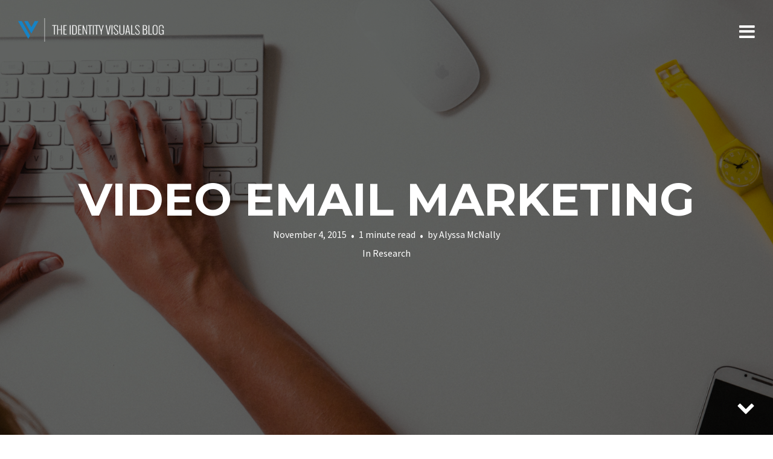

--- FILE ---
content_type: text/html; charset=UTF-8
request_url: http://blog.identityvisuals.com/2015/11/04/video-email-marketing/
body_size: 7747
content:
<!DOCTYPE html>
<html lang="en-US">
<head>
<meta charset="UTF-8">
<meta name="viewport" content="width=device-width, initial-scale=1, minimal-ui">
<title>Video Email Marketing | The Identity Visuals Blog</title>
<link rel="profile" href="http://gmpg.org/xfn/11">
<link rel="pingback" href="http://blog.identityvisuals.com/xmlrpc.php">

<meta name='robots' content='max-image-preview:large' />
	<link rel="dns-prefetch" href="//fonts.googleapis.com">
	<link rel='dns-prefetch' href='//secure.gravatar.com' />
<link rel='dns-prefetch' href='//fonts.googleapis.com' />
<link rel='dns-prefetch' href='//s.w.org' />
<link rel='dns-prefetch' href='//v0.wordpress.com' />
<link rel="alternate" type="application/rss+xml" title="The Identity Visuals Blog &raquo; Feed" href="http://blog.identityvisuals.com/feed/" />
<link rel="alternate" type="application/rss+xml" title="The Identity Visuals Blog &raquo; Comments Feed" href="http://blog.identityvisuals.com/comments/feed/" />
<link rel="alternate" type="application/rss+xml" title="The Identity Visuals Blog &raquo; Video Email Marketing Comments Feed" href="http://blog.identityvisuals.com/2015/11/04/video-email-marketing/feed/" />
		<script type="text/javascript">
			window._wpemojiSettings = {"baseUrl":"https:\/\/s.w.org\/images\/core\/emoji\/13.0.1\/72x72\/","ext":".png","svgUrl":"https:\/\/s.w.org\/images\/core\/emoji\/13.0.1\/svg\/","svgExt":".svg","source":{"concatemoji":"http:\/\/blog.identityvisuals.com\/wp-includes\/js\/wp-emoji-release.min.js?ver=5.7.14"}};
			!function(e,a,t){var n,r,o,i=a.createElement("canvas"),p=i.getContext&&i.getContext("2d");function s(e,t){var a=String.fromCharCode;p.clearRect(0,0,i.width,i.height),p.fillText(a.apply(this,e),0,0);e=i.toDataURL();return p.clearRect(0,0,i.width,i.height),p.fillText(a.apply(this,t),0,0),e===i.toDataURL()}function c(e){var t=a.createElement("script");t.src=e,t.defer=t.type="text/javascript",a.getElementsByTagName("head")[0].appendChild(t)}for(o=Array("flag","emoji"),t.supports={everything:!0,everythingExceptFlag:!0},r=0;r<o.length;r++)t.supports[o[r]]=function(e){if(!p||!p.fillText)return!1;switch(p.textBaseline="top",p.font="600 32px Arial",e){case"flag":return s([127987,65039,8205,9895,65039],[127987,65039,8203,9895,65039])?!1:!s([55356,56826,55356,56819],[55356,56826,8203,55356,56819])&&!s([55356,57332,56128,56423,56128,56418,56128,56421,56128,56430,56128,56423,56128,56447],[55356,57332,8203,56128,56423,8203,56128,56418,8203,56128,56421,8203,56128,56430,8203,56128,56423,8203,56128,56447]);case"emoji":return!s([55357,56424,8205,55356,57212],[55357,56424,8203,55356,57212])}return!1}(o[r]),t.supports.everything=t.supports.everything&&t.supports[o[r]],"flag"!==o[r]&&(t.supports.everythingExceptFlag=t.supports.everythingExceptFlag&&t.supports[o[r]]);t.supports.everythingExceptFlag=t.supports.everythingExceptFlag&&!t.supports.flag,t.DOMReady=!1,t.readyCallback=function(){t.DOMReady=!0},t.supports.everything||(n=function(){t.readyCallback()},a.addEventListener?(a.addEventListener("DOMContentLoaded",n,!1),e.addEventListener("load",n,!1)):(e.attachEvent("onload",n),a.attachEvent("onreadystatechange",function(){"complete"===a.readyState&&t.readyCallback()})),(n=t.source||{}).concatemoji?c(n.concatemoji):n.wpemoji&&n.twemoji&&(c(n.twemoji),c(n.wpemoji)))}(window,document,window._wpemojiSettings);
		</script>
		<style type="text/css">
img.wp-smiley,
img.emoji {
	display: inline !important;
	border: none !important;
	box-shadow: none !important;
	height: 1em !important;
	width: 1em !important;
	margin: 0 .07em !important;
	vertical-align: -0.1em !important;
	background: none !important;
	padding: 0 !important;
}
</style>
	<link rel='stylesheet' id='font-awesome-css'  href='http://blog.identityvisuals.com/wp-content/themes/ink/assets/css/font-awesome.css?ver=4.1.0' type='text/css' media='all' />
<link rel='stylesheet' id='stag-shortcode-styles-css'  href='http://blog.identityvisuals.com/wp-content/plugins/stagtools/assets/css/stag-shortcodes.css?ver=2.3.3' type='text/css' media='all' />
<link rel='stylesheet' id='wp-block-library-css'  href='http://blog.identityvisuals.com/wp-includes/css/dist/block-library/style.min.css?ver=5.7.14' type='text/css' media='all' />
<style id='wp-block-library-inline-css' type='text/css'>
.has-text-align-justify{text-align:justify;}
</style>
<link rel='stylesheet' id='edd-styles-css'  href='http://blog.identityvisuals.com/wp-content/plugins/easy-digital-downloads/templates/edd.min.css?ver=2.11.6' type='text/css' media='all' />
<link rel='stylesheet' id='mailbag_form_css-css'  href='http://blog.identityvisuals.com/wp-content/plugins/mailbag/includes/css/form-style.css?ver=1.0.0' type='text/css' media='all' />
<link rel='stylesheet' id='stag-google-fonts-css'  href='//fonts.googleapis.com/css?family=Source+Sans+Pro%3Aregular%2Citalic%2C700%7CMontserrat%3Aregular%2C700&#038;subset=latin%2Clatin&#038;ver=1.3.4' type='text/css' media='all' />
<link rel='stylesheet' id='stag-style-css'  href='http://blog.identityvisuals.com/wp-content/themes/ink/style.css?ver=1.3.4' type='text/css' media='all' />
<link rel='stylesheet' id='jetpack_css-css'  href='http://blog.identityvisuals.com/wp-content/plugins/jetpack/css/jetpack.css?ver=9.8.3' type='text/css' media='all' />
<script type='text/javascript' src='http://blog.identityvisuals.com/wp-includes/js/jquery/jquery.min.js?ver=3.5.1' id='jquery-core-js'></script>
<script type='text/javascript' src='http://blog.identityvisuals.com/wp-includes/js/jquery/jquery-migrate.min.js?ver=3.3.2' id='jquery-migrate-js'></script>
<script type='text/javascript' src='http://blog.identityvisuals.com/wp-content/plugins/mailbag/includes/js/jquery.ajaxchimp.js?ver=1' id='mailbag_ajaxChimp-js'></script>
<script type='text/javascript' id='mailbag-front-js-js-extra'>
/* <![CDATA[ */
var mailbag_js_vars = {"ajaxURL":""};
/* ]]> */
</script>
<script type='text/javascript' src='http://blog.identityvisuals.com/wp-content/plugins/mailbag/includes/js/mailbag.js?ver=1' id='mailbag-front-js-js'></script>
<script type='text/javascript' src='http://blog.identityvisuals.com/wp-content/themes/ink/assets/js/lib/spin/spin.min.js?ver=1.3' id='spin-js'></script>
<script type='text/javascript' src='http://blog.identityvisuals.com/wp-content/themes/ink/assets/js/lib/spin/jquery.spin.min.js?ver=1.3' id='jquery.spin-js'></script>
<link rel="https://api.w.org/" href="http://blog.identityvisuals.com/wp-json/" /><link rel="alternate" type="application/json" href="http://blog.identityvisuals.com/wp-json/wp/v2/posts/150" /><link rel="EditURI" type="application/rsd+xml" title="RSD" href="http://blog.identityvisuals.com/xmlrpc.php?rsd" />
<link rel="wlwmanifest" type="application/wlwmanifest+xml" href="http://blog.identityvisuals.com/wp-includes/wlwmanifest.xml" /> 
<meta name="generator" content="WordPress 5.7.14" />
<link rel="canonical" href="http://blog.identityvisuals.com/2015/11/04/video-email-marketing/" />
<link rel='shortlink' href='https://wp.me/p6tIKH-2q' />
<link rel="alternate" type="application/json+oembed" href="http://blog.identityvisuals.com/wp-json/oembed/1.0/embed?url=http%3A%2F%2Fblog.identityvisuals.com%2F2015%2F11%2F04%2Fvideo-email-marketing%2F" />
<link rel="alternate" type="text/xml+oembed" href="http://blog.identityvisuals.com/wp-json/oembed/1.0/embed?url=http%3A%2F%2Fblog.identityvisuals.com%2F2015%2F11%2F04%2Fvideo-email-marketing%2F&#038;format=xml" />
<meta name="generator" content="Easy Digital Downloads v2.11.6" />
<script type='text/javascript' data-cfasync='false'>var _mmunch = {'front': false, 'page': false, 'post': false, 'category': false, 'author': false, 'search': false, 'attachment': false, 'tag': false};_mmunch['post'] = true; _mmunch['postData'] = {"ID":150,"post_name":"video-email-marketing","post_title":"Video Email Marketing","post_type":"post","post_author":"3","post_status":"publish"}; _mmunch['postCategories'] = [{"term_id":2,"name":"Research","slug":"research","term_group":0,"term_taxonomy_id":2,"taxonomy":"category","description":"","parent":0,"count":3,"filter":"raw","cat_ID":2,"category_count":3,"category_description":"","cat_name":"Research","category_nicename":"research","category_parent":0}]; _mmunch['postTags'] = false; _mmunch['postAuthor'] = {"name":"","ID":""};</script><script data-cfasync="false" src="//a.mailmunch.co/app/v1/site.js" id="mailmunch-script" data-plugin="mc_mm" data-mailmunch-site-id="75963" async></script><style type='text/css'>img#wpstats{display:none}</style>
		<meta name="generator" content="Ink 1.3.4">
<meta name="generator" content="StagCustomizer 1.0">
	<style id="stag-custom-css" type="text/css">
		body,
		.site,
		hr:not(.stag-divider)::before {
			background-color: #ffffff;
		}
		body, .entry-subtitle {
			font-family: "Source Sans Pro";
		}
		a,
		.archive-header__title span,
		.footer-menu a:hover {
			color: #0082c4;
		}
		h1, h2, h3, h4, h5, h6, .button, .stag-button, input[type="submit"], input[type="reset"], .button-secondary, legend, .rcp_subscription_level_name, .post-navigation {
			font-family: "Montserrat";
		}
		.post-grid {
			border-color: #ffffff;
		}
			</style>
				
			<style type="text/css" media="all">
				.custom-logo {
					background: url("http://blog.identityvisuals.com/wp-content/uploads/2015/07/Blog_Logo_60.png") no-repeat;
					width: 244px;
					height: 39px;
					background-size: contain;
				}
				@media
				(-webkit-min-device-pixel-ratio: 1.3),
				(-o-min-device-pixel-ratio: 2.6/2),
				(min--moz-device-pixel-ratio: 1.3),
				(min-device-pixel-ratio: 1.3),
				(min-resolution: 1.3dppx) {
					.custom-logo {
						background: url("http://blog.identityvisuals.com/wp-content/uploads/2015/07/Blog_Logo_120.png") no-repeat;
						background-size: 244px 39px;
					}
				}
			</style>
		
<!-- Jetpack Open Graph Tags -->
<meta property="og:type" content="article" />
<meta property="og:title" content="Video Email Marketing" />
<meta property="og:url" content="http://blog.identityvisuals.com/2015/11/04/video-email-marketing/" />
<meta property="og:description" content="What is so great about email marketing? Will it get people to watch my video? Here is why emails should be a part of your video marketing plan.. 66% of consumers have made a purchase online as a re…" />
<meta property="article:published_time" content="2015-11-04T15:37:53+00:00" />
<meta property="article:modified_time" content="2015-11-04T15:38:48+00:00" />
<meta property="og:site_name" content="The Identity Visuals Blog" />
<meta property="og:image" content="http://blog.identityvisuals.com/wp-content/uploads/2015/11/download.jpg" />
<meta property="og:image:width" content="3588" />
<meta property="og:image:height" content="1842" />
<meta property="og:locale" content="en_US" />
<meta name="twitter:text:title" content="Video Email Marketing" />
<meta name="twitter:image" content="http://blog.identityvisuals.com/wp-content/uploads/2015/11/download.jpg?w=640" />
<meta name="twitter:card" content="summary_large_image" />

<!-- End Jetpack Open Graph Tags -->
</head>
<body class="post-template-default single single-post postid-150 single-format-standard chrome header-over stagtools" data-layout="">

<nav class="site-nav" role="complementary">
	<div class="site-nav--scrollable-container">
		<i class="fa fa-times close-nav"></i>

		
					<aside id="nav_menu-3" class="site-nav__section widget_nav_menu"><div class="menu-main-menu-container"><ul id="menu-main-menu" class="menu"><li id="menu-item-32" class="menu-item menu-item-type-custom menu-item-object-custom menu-item-home menu-item-32"><a href="http://blog.identityvisuals.com/">Home</a></li>
<li id="menu-item-37" class="menu-item menu-item-type-custom menu-item-object-custom menu-item-home menu-item-has-children menu-item-37"><a href="http://blog.identityvisuals.com/">Categories</a>
<ul class="sub-menu">
	<li id="menu-item-34" class="menu-item menu-item-type-taxonomy menu-item-object-category current-post-ancestor current-menu-parent current-post-parent menu-item-34"><a href="http://blog.identityvisuals.com/category/research/">Research</a></li>
	<li id="menu-item-35" class="menu-item menu-item-type-taxonomy menu-item-object-category menu-item-35"><a href="http://blog.identityvisuals.com/category/process/">Process</a></li>
	<li id="menu-item-36" class="menu-item menu-item-type-taxonomy menu-item-object-category menu-item-36"><a href="http://blog.identityvisuals.com/category/observation/">Observation</a></li>
</ul>
</li>
<li id="menu-item-33" class="menu-item menu-item-type-custom menu-item-object-custom menu-item-33"><a href="http://identityvisuals.com">Identity Visuals</a></li>
</ul></div></aside><aside id="search-4" class="site-nav__section widget_search"><form role="search" method="get" class="search-form" action="http://blog.identityvisuals.com/">
	<label>
		<span class="screen-reader-text">Search for:</span>
		<input type="search" class="search-field" placeholder="Search &hellip;" value="" name="s" title="Search for:">
	</label>
	<button type="submit" class="search-submit"><i class="fa fa-search"></i></button>
</form>
</aside><aside id="text-3" class="site-nav__section widget_text"><h4 class="widgettitle">We&#8217;re sending emails</h4>			<div class="textwidget"><p>Give us your email and we'll give you unending wisdom in your inbox.</p>

<!-- Begin MailChimp Signup Form -->
<div id="mc_embed_signup">
<form action="//identityvisuals.us10.list-manage.com/subscribe/post?u=d68d1325255a2dec57e117634&amp;id=3b69e59289" method="post" id="mc-embedded-subscribe-form" name="mc-embedded-subscribe-form" class="validate" target="_blank" novalidate>
    <div id="mc_embed_signup_scroll">
	
<div class="mc-field-group">
	<p id="subscribe-email"><input type="email" value="" name="EMAIL" class="required email" id="mce-EMAIL" placeholder="Email Address"></p>
</div>
	<div id="mce-responses" class="clear">
		<div class="response" id="mce-error-response" style="display:none"></div>
		<div class="response" id="mce-success-response" style="display:none"></div>
	</div>    <!-- real people should not fill this in and expect good things - do not remove this or risk form bot signups-->
    <div style="position: absolute; left: -5000px;"><input type="text" name="b_d68d1325255a2dec57e117634_3b69e59289" tabindex="-1" value=""></div><br>
    <div class="clear"><input type="submit" value="Subscribe" name="subscribe" id="mc-embedded-subscribe" class="button"></div>
    </div>
</form>
</div>

<!--End mc_embed_signup--></div>
		</aside><aside id="wpcom_social_media_icons_widget-3" class="site-nav__section widget_wpcom_social_media_icons_widget"><h4 class="widgettitle">Social</h4><ul><li><a href="https://www.facebook.com/identityvisuals/" class="genericon genericon-facebook" target="_blank"><span class="screen-reader-text">View identityvisuals&#8217;s profile on Facebook</span></a></li><li><a href="https://twitter.com/identityvisuals/" class="genericon genericon-twitter" target="_blank"><span class="screen-reader-text">View identityvisuals&#8217;s profile on Twitter</span></a></li><li><a href="https://www.instagram.com/identityvisuals/" class="genericon genericon-instagram" target="_blank"><span class="screen-reader-text">View identityvisuals&#8217;s profile on Instagram</span></a></li><li><a href="https://vimeo.com/identityvisuals/" class="genericon genericon-vimeo" target="_blank"><span class="screen-reader-text">View identityvisuals&#8217;s profile on Vimeo</span></a></li></ul></aside><aside id="categories-4" class="site-nav__section widget_categories"><h4 class="widgettitle">Categories</h4>
			<ul>
					<li class="cat-item cat-item-9"><a href="http://blog.identityvisuals.com/category/observation/">Observation</a>
</li>
	<li class="cat-item cat-item-5"><a href="http://blog.identityvisuals.com/category/process/">Process</a>
</li>
	<li class="cat-item cat-item-2"><a href="http://blog.identityvisuals.com/category/research/">Research</a>
</li>
	<li class="cat-item cat-item-1"><a href="http://blog.identityvisuals.com/category/uncategorized/">Uncategorized</a>
</li>
	<li class="cat-item cat-item-21"><a href="http://blog.identityvisuals.com/category/watched/">Watched</a>
</li>
	<li class="cat-item cat-item-22"><a href="http://blog.identityvisuals.com/category/work/">Work</a>
</li>
			</ul>

			</aside>			</div>
</nav>
<div class="site-nav-overlay"></div>

<div id="page" class="hfeed site">

	<div id="content" class="site-content">

		<header id="masthead" class="site-header">

			<div class="site-branding">
									<a class="custom-logo" title="Home" href="http://blog.identityvisuals.com/"></a>
				
				<p class="site-description"></p>
			</div>

			<a href="#" id="site-navigation-toggle" class="site-navigation-toggle"><i class="fa fa-navicon"></i></a>

			
		</header><!-- #masthead -->

	
	<style type="text/css" scoped>
				.article-cover--150 { background-color: #000000; }
		
		.background-video { opacity: 0.4; }

				.article-cover__background { background-image: url(http://blog.identityvisuals.com/wp-content/uploads/2015/11/download.jpg); opacity: 0.4; }
		
			</style>

	
<div class="article-cover article-cover--150">
	<div class="article-cover__background stag-image--none"></div>

	
	<div class="article-cover__inner">
		<div class="article-cover__content">
			<h1 class="entry-title">
				Video Email Marketing
							</h1>


			<footer class="entry-meta">
				<span class="posted-on"><a href="http://blog.identityvisuals.com/2015/11/04/video-email-marketing/" title="3:37 pm" rel="bookmark"><time class="entry-date published" datetime="2015-11-04T15:37:53+00:00">November 4, 2015</time><time class="updated" datetime="2015-11-04T15:38:48+00:00">November 4, 2015</time></a></span><span class="reading-time">1 minute read</span><span class="byline">by <span class="author vcard"><a class="url fn n" href="http://blog.identityvisuals.com/author/alyssadixon/">Alyssa McNally</a></span></span>											</footer>

						<div class="entry-categories">
				In <a href="http://blog.identityvisuals.com/category/research/" rel="category tag">Research</a>			</div>
					</div>
	</div>

	
	<span id="scroll-to-content" class="article-cover__arrow">
		<i class="fa fa-chevron-down"></i>
	</span>

</div>

	<main id="main" class="site-main">

		
		
<article id="post-150" class="post-150 post type-post status-publish format-standard has-post-thumbnail hentry category-research">

	<div class="entry-content">
		<div class='mailmunch-forms-before-post' style='display: none !important;'></div><p>What is so great about email marketing? Will it get people to watch my video?<br />
Here is why emails should be a part of your video marketing plan..</p>
<ul>
<li>66% of consumers have made a purchase online as a result of an email marketing message. (<a href="http://thedma.org/blog/data-driven-marketing/saturday-stat-series/">Direct Marketing Association</a>)</li>
<li>Consumers are more likely to forward an email to their friends if it includes a video. (<a href="https://econsultancy.com/blog/66783-why-embedded-videos-in-email-marketing-don-t-work/">EConsultancy</a>)</li>
<li>People who buy products marketed through email spend 138% more money than people that don&#8217;t receive an email offer. (<a href="http://www.convinceandconvert.com/convince-convert/15-email-statistics-that-are-shaping-the-future/">Convince and Convert)</a></li>
<li>The inclusion of video in emails has been reported to double or triple CTR. (<a href="http://www.marketingprofs.com/articles/2014/25756/using-video-in-your-email-marketing#ixzz3pyZT01Le">Marketing Profs</a>)</li>
<li>91% of consumers check their email daily.  (<a href="http://www.exacttarget.com/blog/91-of-consumers-use-email-at-least-daily/">Exact Target</a>)</li>
</ul>
<p>Just in case you weren&#8217;t convinced yet, don&#8217;t forget that email marketing is practically free. The nature of its usage allows it to be easily measurable, and reaches your company&#8217;s exact consumers.</p>
<p>So now that you are convinced, where should you start?</p><div class='mailmunch-forms-in-post-middle' style='display: none !important;'></div>
<ul>
<li>Pick an email blast service. Some of our favorites are: <a href="http://www.constantcontact.com/index.jsp">Constant Contact</a>, <a href="http://mailchimp.com/">MailChimp</a> and <a href="http://go.icontact.com/SEM/B/BRAND/US?ga_campaign=Brand&amp;ga_adgroup=Brand+Terms&amp;ga_keyword=icontact&amp;afid=164592&amp;ic_ecmpid=IC_US_B_PS_BRAND&amp;ga_device=c">iContact</a>.</li>
<li>Schedule consistent sending times. Send a minimum of one per month, but a maximum of one per week.</li>
<li>Make your email blast mobile friendly.</li>
<li>Create short, informative information that your consumers want to know.</li>
<li>Embed the video at the top with a short lead.</li>
<li>After sending, wait two days and see how the email performed and adjust accordingly.</li>
</ul>
<p>&nbsp;</p>
<p>&nbsp;</p>
<div class='mailmunch-forms-after-post' style='display: none !important;'></div>
<div id='jp-relatedposts' class='jp-relatedposts' >
	<h3 class="jp-relatedposts-headline"><em>Related</em></h3>
</div>	</div><!-- .entry-content -->

		<nav class="navigation post-navigation" role="navigation">
		<h1 class="screen-reader-text">Post navigation</h1>
		<div class="nav-links">
			<div class="nav-previous nav-link"><a href="http://blog.identityvisuals.com/2015/10/29/blending-in-vancouver-bc/" rel="prev"><span class="meta-nav"><i class="fa fa-chevron-left"></i> Previous Post</span></a></div><div class="nav-next nav-link"><a href="http://blog.identityvisuals.com/2015/11/24/working-on-the-reddit-formative-title-sequence/" rel="next"><span class="meta-nav">Next Post <i class="fa fa-chevron-right"></i></span></a></div>		</div><!-- .nav-links -->
	</nav><!-- .navigation -->
	
		<footer class="entry-footer">
		<div class="grid">

			<div class="unit one-of-two">
				Category: <a href="http://blog.identityvisuals.com/category/research/" rel="category tag">Research</a>
							</div>

						<div class="unit one-of-two">
				
<div class="post-share-buttons">
	<h5>Share on</h5>

		<a target="_blank" class="button" href="http://www.twitter.com?status=Video+Email+Marketing+on+The+Identity+Visuals+Blog+http%3A%2F%2Fblog.identityvisuals.com%2F2015%2F11%2F04%2Fvideo-email-marketing%2F">Twitter</a>
	<a target="_blank" class="button" href="http://www.facebook.com/sharer.php?u=http%3A%2F%2Fblog.identityvisuals.com%2F2015%2F11%2F04%2Fvideo-email-marketing%2F">Facebook</a>
	</div>
			</div>
					</div>
	</footer><!-- .entry-meta -->
	
</article><!-- #post-## -->

<div id="comments" class="comments-area">

	
	
		<div id="respond" class="comment-respond">
		<h3 id="reply-title" class="comment-reply-title">Submit a comment <small><a rel="nofollow" id="cancel-comment-reply-link" href="/2015/11/04/video-email-marketing/#respond" style="display:none;">Cancel reply</a></small></h3><form action="http://blog.identityvisuals.com/wp-comments-post.php" method="post" id="commentform" class="comment-form" novalidate><p class="comment-form-comment"><textarea id="comment" class="blog-textarea respond-type" name="comment" cols="58" rows="10" aria-required="true" tabindex="4"></textarea><label for="comment">Your Comment</label></p><p class="comment-form-author"><input class="text-input respond-type" type="text" name="author" id="author" value="" size="50" aria-required="true" tabindex="1" /><label for="author">Name</label></p>
<p class="comment-form-email"><input class="text-input respond-type" type="email" name="email" id="email" value="" size="50" aria-required="true" tabindex="2" /><label for="email">Email</label></p>
<p class="comment-form-url"><input class="text-input respond-type" type="url" name="url" id="url" value="" size="50" tabindex="3" /><label for="url">Website</label></p>
<p class="comment-subscription-form"><input type="checkbox" name="subscribe_comments" id="subscribe_comments" value="subscribe" style="width: auto; -moz-appearance: checkbox; -webkit-appearance: checkbox;" /> <label class="subscribe-label" id="subscribe-label" for="subscribe_comments">Notify me of follow-up comments by email.</label></p><p class="comment-subscription-form"><input type="checkbox" name="subscribe_blog" id="subscribe_blog" value="subscribe" style="width: auto; -moz-appearance: checkbox; -webkit-appearance: checkbox;" /> <label class="subscribe-label" id="subscribe-blog-label" for="subscribe_blog">Notify me of new posts by email.</label></p><p class="form-submit"><input name="submit" type="submit" id="submit" class="submit" value="Submit comment" /> <input type='hidden' name='comment_post_ID' value='150' id='comment_post_ID' />
<input type='hidden' name='comment_parent' id='comment_parent' value='0' />
</p></form>	</div><!-- #respond -->
	
</div><!-- #comments -->

	
	</main><!-- #main -->

		<footer id="colophon" class="site-footer" role="contentinfo">
						<div class="footer-widgets-container">
				<div class="inside">
					<div class="footer-widgets grid">
													<div class="unit one-of-two">
								<aside id="stag-twitter-3" class="widget stag-twitter"><h3 class="widgettitle">Twitter Feed</h3>

--- FILE ---
content_type: text/css
request_url: http://blog.identityvisuals.com/wp-content/plugins/mailbag/includes/css/form-style.css?ver=1.0.0
body_size: 551
content:
/* Front-end form styles */

/* Label and Input Wrapper */

.mailbag-input {
    margin-bottom: 10px;
    position: relative;
}

/* Hidden in place of placeholder text */


.mailbag-input br {
    display: none;
}

/* Form Styles */

.mailbag-wrap legend {
    margin-bottom: 10px;
}

.mailbag-wrap input, .mailbag-wrap textarea, .mailbag-wrap select {
    font: 100% Arial, Verdana, Helvetica, sans-serif;
    vertical-align: middle;
}

.mailbag-wrap input[type="text"], .mailbag-wrap input[type="email"], .mailbag-wrap input[type="password"], textarea {
    font-weight: normal;
    color: #8A949B;
    border: none;
    background: #EFF1F5;
    padding: 10px;
    border-radius: 3px;
    -webkit-appearance: none;
    -webkit-transition: .07s ease-in;
    -moz-transition: .07s ease-in;
    transition: .07s ease-in;
}

.mailbag-wrap input[type="text"]:focus, .mailbag-wrap input[type="email"]:focus, .mailbag-wrap input[type="password"]:focus, .mailbag-wrap textarea:focus {
    background: #EBEDF0;
    outline: none;
    border: none;
    -webkit-transition: .07s ease-in;
    -moz-transition: .07s ease-in;
    transition: .07s ease-in;
}

.mailbag-wrap input[type="submit"] {
    background: #929CA7;
    color: #fff;
    font-weight: normal;
    padding: 10px;
    margin: 0;
    border: none;
    border-radius: 3px;
    -webkit-appearance: none;
    -webkit-transition: .07s ease-in;
    -moz-transition: .07s ease-in;
    transition: .07s ease-in;
}

.mailbag-wrap input[type="submit"]:hover {
    cursor: pointer;
    background: #5A6670;
    -webkit-transition: .07s ease-in;
    -moz-transition: .07s ease-in;
    transition: .07s ease-in;
}

.success-subscribe {
    background: #89CA6D;
    padding: 10px;
    color: #fff;
    border-radius: 3px;
    text-align: center;
}

--- FILE ---
content_type: text/css
request_url: http://blog.identityvisuals.com/wp-content/themes/ink/style.css?ver=1.3.4
body_size: 10822
content:
/**
 * Theme Name: Ink
 * Theme URI: https://codestag.com/themes/ink
 * Author: Codestag
 * Author URI: https://codestag.com
 * Description: A Modern and Elegant Photography theme for WordPress.
 * Version: 1.3.4
 * License: GNU General Public License v2.0
 * License URI: http://www.gnu.org/licenses/gpl-2.0.html
 * Tags: theme-options, fluid-layout, editor-style, featured-images, translation-ready
 * Text Domain: stag
 */
/*---------------------------------------------------------
 Contents (_contents.scss)
-----------------------------------------------------------
1. Reset
2. Structure
3. Elements
4. Media and classes
5. Posts
6. Pages
7. Sidebar
8. Comments
9. Forms and buttons
10. Support
-------------------------------------------------------- */
/*---------------------------------------------------------
 1. Reset (_reset.scss)
-------------------------------------------------------- */
html, body, div, span, applet, object, iframe, h1, h2, h3, h4, h5, h6, p, blockquote, pre, a, abbr, acronym, address, big, cite, code, del, dfn, em, img, ins, kbd, q, s, samp, small, strike, strong, sub, sup, tt, var, b, u, i, center, dl, dt, dd, ol, ul, li, fieldset, form, label, legend, table, caption, tbody, tfoot, thead, tr, th, td, article, aside, canvas, details, embed, figure, figcaption, footer, header, hgroup, menu, nav, output, ruby, section, summary, time, mark, audio, video {
  margin: 0;
  padding: 0;
  border: 0;
  font-size: 100%;
  vertical-align: baseline;
}

main {
  display: block;
}

body {
  line-height: 1;
}

ol,
ul {
  list-style: none;
}

blockquote,
q {
  quotes: none;
}

blockquote:before,
blockquote:after {
  content: '';
  content: none;
}

table {
  border-collapse: collapse;
  border-spacing: 0;
}

html {
  font-size: 100%;
  -webkit-text-size-adjust: 100%;
  -ms-text-size-adjust: 100%;
}

a:focus {
  outline: none;
}

article,
aside,
details,
figcaption,
figure,
footer,
header,
hgroup,
nav,
section {
  display: block;
}

audio,
canvas,
video {
  display: inline-block;
  *display: inline;
  *zoom: 1;
}

audio:not([controls]) {
  display: none;
}

sub,
sup {
  line-height: 0;
  position: relative;
  vertical-align: baseline;
}

sup {
  top: -.5em;
}

sub {
  bottom: -.25em;
}

img {
  border: 0;
  -ms-interpolation-mode: bicubic;
}

button,
input,
select,
textarea {
  font-size: 100%;
  margin: 0;
  vertical-align: baseline;
  *vertical-align: middle;
}

button,
input {
  line-height: normal;
  *overflow: visible;
}

button::-moz-focus-inner,
input::-moz-focus-inner {
  border: 0;
  padding: 0;
}

button,
input[type="button"],
input[type="reset"],
input[type="submit"] {
  cursor: pointer;
  -webkit-appearance: button;
}

input[type="search"] {
  -webkit-appearance: textfield;
}

input[type="search"]:-webkit-search-decoration {
  -webkit-appearance: none;
}

textarea {
  overflow: auto;
  vertical-align: top;
}

.site-main, .textwidget,
.entry-content,
.page-content,
.comment-content, .related-posts, .post-navigation, .contributors-list, .comment-list {
  zoom: 1;
}
.site-main:before, .textwidget:before,
.entry-content:before,
.page-content:before,
.comment-content:before, .related-posts:before, .post-navigation:before, .contributors-list:before, .comment-list:before, .site-main:after, .textwidget:after,
.entry-content:after,
.page-content:after,
.comment-content:after, .related-posts:after, .post-navigation:after, .contributors-list:after, .comment-list:after {
  display: table;
  content: "";
}
.site-main:after, .textwidget:after,
.entry-content:after,
.page-content:after,
.comment-content:after, .related-posts:after, .post-navigation:after, .contributors-list:after, .comment-list:after {
  clear: both;
}

table, .entry-title {
  word-break: break-word;
  word-wrap: break-word;
}

.site-navigation-toggle, .post-content {
  position: relative;
  top: 50%;
  -moz-transform: translateY(-50%);
  -ms-transform: translateY(-50%);
  -webkit-transform: translateY(-50%);
  transform: translateY(-50%);
}

.inside, body[class*="page-id"]:not(.page-template-current-php) .entry-header, .stag-custom-widget-area .full-wrap .widgettitle,
.stag-custom-widget-area .widget:not(.full-wrap),
.stag-custom-widget-area .stag-instagram .widgettitle,
.stag-custom-widget-area .widget_text {
  max-width: 970px;
  margin-left: auto;
  margin-right: auto;
}
@media screen and (max-width: 970px) {
  .inside, body[class*="page-id"]:not(.page-template-current-php) .entry-header, .stag-custom-widget-area .full-wrap .widgettitle,
  .stag-custom-widget-area .widget:not(.full-wrap),
  .stag-custom-widget-area .stag-instagram .widgettitle,
  .stag-custom-widget-area .widget_text {
    padding-left: 20px;
    padding-right: 20px;
  }
}

.single .entry-meta,
.single .entry-footer,
.single .post-navigation,
.single .comments-area,
.page .entry-meta,
.page .entry-footer,
.page .post-navigation,
.page .comments-area, .page-content,
.entry-content, .page-header, .ink-contact-form {
  max-width: 970px;
  margin-left: auto;
  margin-right: auto;
}
@media screen and (max-width: 970px) {
  .single .entry-meta,
  .single .entry-footer,
  .single .post-navigation,
  .single .comments-area,
  .page .entry-meta,
  .page .entry-footer,
  .page .post-navigation,
  .page .comments-area, .page-content,
  .entry-content, .page-header, .ink-contact-form {
    padding-left: 20px;
    padding-right: 20px;
  }
}

.g,
.grid,
.gallery {
  margin-left: -3%;
  max-width: 105%;
}

.gallery-item,
.unit {
  display: inline-block;
  *display: inline;
  *zoom: 1;
  vertical-align: top;
  margin-left: 3%;
  margin-right: -.25em;
  /* Clearfix */
  overflow: hidden;
  *overflow: visible;
}

.gallery-columns-1 .gallery-item, .span-grid {
  width: 97%;
}

.gallery-columns-2 .gallery-item, .one-of-two {
  width: 47%;
}

.gallery-columns-3 .gallery-item, .one-of-three {
  width: 30.36%;
}

.two-of-three {
  width: 63.666666666%;
}

.gallery-columns-4 .gallery-item, .one-of-four {
  width: 22.05%;
}

.three-of-four {
  width: 72%;
}

.gallery-columns-5 .gallery-item, .one-of-five {
  width: 17.07%;
}

.two-of-five {
  width: 37%;
}

.three-of-five {
  width: 57%;
}

.four-of-five {
  width: 77%;
}

@media screen and (max-width: 650px) {
  .grid {
    margin-left: 0;
    max-width: none;
  }

  .unit {
    width: auto;
    margin-left: 0;
    display: block;
  }
}
/*---------------------------------------------------------
 2. Scaffolding (_scaffolding.scss)
-------------------------------------------------------- */
html {
  -webkit-font-smoothing: antialiased;
  -moz-osx-font-smoothing: grayscale;
  font-size: 93.75%;
  -moz-box-sizing: border-box;
  -webkit-box-sizing: border-box;
  box-sizing: border-box;
}
@media screen and (min-width: 600px) {
  html {
    font-size: 100%;
  }
}

*, *:before, *:after {
  -moz-box-sizing: inherit;
  -webkit-box-sizing: inherit;
  box-sizing: inherit;
}

body {
  font-family: "Helvetica Neue", Helvetica, Arial, sans-serif;
  color: #333;
  line-height: 1.55;
  background-color: #fefefe;
  text-rendering: optimizeLegibility;
}

a {
  color: #18a374;
  text-decoration: none;
}
a:hover {
  color: #13171a;
}

/*---------------------------------------------------------
 Header (_scaffolding.scss)
-------------------------------------------------------- */
.site-header {
  position: absolute;
  top: 0;
  left: 0;
  right: 0;
  width: 100%;
  z-index: 4;
  overflow: hidden;
  color: #fff;
  padding: 30px;
}
.site-header a {
  color: inherit;
}
.header-normal .site-header, .search-no-results .site-header {
  position: relative;
  color: #333;
}
.header-normal .site-header .archive-header, .search-no-results .site-header .archive-header {
  color: white;
}

.site-title {
  font-size: 50px;
  font-size: 3.125rem;
  margin: 0;
  line-height: 1;
}

.site-title,
.custom-logo {
  display: inline-block;
  vertical-align: middle;
}

.site-description {
  color: white;
}
@media screen and (max-width: 650px) {
  .site-description {
    display: none;
  }
}

.site-branding {
  display: inline-block;
  vertical-align: top;
}

.site-navigation-toggle {
  position: absolute;
  right: 30px;
  font-size: 30px;
  font-size: 1.875rem;
}

/*---------------------------------------------------------
 Navigation (_scaffolding.scss)
-------------------------------------------------------- */
.navigation {
  list-style: none;
}

.main-navigation li {
  margin-bottom: 15px;
  margin-bottom: 0.9375rem;
}
.main-navigation li:last-child {
  margin-bottom: 0;
}

.site-nav {
  position: absolute;
  top: 0;
  right: 0;
  bottom: 0;
  outline: 0;
  background-color: #f9f9f9;
  max-width: 330px;
  -webkit-overflow-scrolling: touch;
}
.site-nav--scrollable-container {
  display: none;
  overflow: auto;
  padding: 30px;
  padding: 1.875rem;
  width: 330px;
  -webkit-overflow-scrolling: touch;
  height: 100%;
  position: relative;
}
.site-nav-transition .site-nav--scrollable-container {
  display: block;
}
.site-nav__section {
  border-bottom: 2px solid #333;
  position: relative;
  padding: 40px 0;
  padding:  2.5rem 0;
}
.site-nav__section:last-of-type {
  border: none;
  padding-bottom: 0;
}
.site-nav a {
  color: #333;
}
.site-nav a:hover {
  color: #000;
}
.site-nav .widgettitle {
  font-size: 18px;
  font-size: 1.125rem;
  margin-bottom: 24px;
  margin-bottom: 1.5rem;
}
.site-nav .close-nav {
  position: absolute;
  top: 65px;
  right: 30px;
  font-size: 30px;
  cursor: pointer;
  z-index: 50;
}
.site-nav .sub-menu {
  margin-top: 10px;
  margin-left: 20px;
}

.site-nav-overlay {
  display: none;
  position: absolute;
  left: 0;
  top: 0;
  right: 0;
  bottom: 0;
  z-index: 600;
  cursor: e-resize;
}

.site-nav-drawer-open .site-nav-overlay,
.site-nav:focus ~ .site-nav-overlay {
  display: block;
  right: 330px;
  z-index: 900;
}

.site-nav-transition #page {
  left: 0;
  position: fixed;
  overflow: hidden;
  width: 100%;
  height: 100%;
  z-index: 800;
}
.site-nav-drawer-open #page {
  -moz-transform: translate(-330px, 0, 0);
  -ms-transform: translate(-330px, 0, 0);
  -webkit-transform: translate(-330px, 0, 0);
  transform: translate(-330px, 0, 0);
  -moz-transform: translate3d(-330px, 0, 0);
  -ms-transform: translate3d(-330px, 0, 0);
  -webkit-transform: translate3d(-330px, 0, 0);
  transform: translate3d(-330px, 0, 0);
}

/*---------------------------------------------------------
 Content Area (_scaffolding.scss)
-------------------------------------------------------- */
.site-main {
  display: block;
}

/*---------------------------------------------------------
 Select (_scaffolding.scss)
-------------------------------------------------------- */
::-moz-selection {
  background-color: #f3f4f5;
  color: #13171a;
  text-shadow: none;
}

::-webkit-selection {
  background-color: #f3f4f5;
  color: #13171a;
  text-shadow: none;
}

::selection {
  background-color: #f3f4f5;
  color: #13171a;
  text-shadow: none;
}

img::selection {
  background-color: transparent;
}

img::-moz-selection {
  background-color: transparent;
}

/*---------------------------------------------------------
 Footer (_scaffolding.scss)
-------------------------------------------------------- */
body:not(.header-over) .site-footer {
  margin-top: 50px;
  margin-top: 3.125rem;
}

.page-template-widgetized-php .site-footer {
  margin-top: 0 !important;
}
.page-template-widgetized-php .footer-widgets-container {
  border: none;
}

.stag-custom-widget-area + .site-footer {
  border-top: 2px solid #000;
}

.footer-widgets-container {
  border-top: 2px solid #000;
  padding-bottom: 50px;
  padding-bottom: 3.125rem;
}
.footer-widgets-container .widget {
  margin-top: 50px;
  margin-top: 3.125rem;
}
.footer-widgets-container .widgettitle {
  font-size: 18px;
  font-size: 1.125rem;
  margin-bottom: 50px;
  margin-bottom: 3.125rem;
}
.footer-widgets-container .entry-subtitle {
  display: none;
}

.copyright {
  border-top: 2px solid #000;
  padding: 30px 0;
  padding:  1.875rem 0;
  font-size: 13px;
  font-size: 0.8125rem;
}

.site {
  overflow: hidden;
  z-index: 100;
  -moz-transition: -moz-transform 250ms cubic-bezier(0.694, 0.0482, 0.335, 1);
  -o-transition: -o-transform 250ms cubic-bezier(0.694, 0.0482, 0.335, 1);
  -webkit-transition: -webkit-transform 250ms cubic-bezier(0.694, 0.0482, 0.335, 1);
  transition: transform 250ms cubic-bezier(0.694, 0.0482, 0.335, 1);
}

.footer-menu {
  list-style: none;
}
@media screen and (min-width: 650px) {
  .footer-menu {
    text-align: right;
  }
}
@media screen and (max-width: 649px) {
  .footer-menu {
    margin-top: 15px;
  }
}
.footer-menu li {
  display: inline-block;
}
.footer-menu li:first-child .divider {
  display: none;
}
.footer-menu a {
  color: #333;
  -moz-transition: color 150ms ease-in;
  -o-transition: color 150ms ease-in;
  -webkit-transition: color 150ms ease-in;
  transition: color 150ms ease-in;
}
.footer-menu .divider {
  display: inline-block;
  margin: 0 7px 0 4px;
}

/*---------------------------------------------------------
 Blog Layouts (_scaffolding.scss)
-------------------------------------------------------- */
.post-grid {
  height: 450px;
  position: relative;
  border-bottom: 2px solid;
}
@media screen and (min-width: 650px) {
  [data-layout="1-2-1-2"] .post-grid {
    display: inline-block;
    vertical-align: top;
    width: 50%;
    float: left;
  }
}
[data-layout="1-2-1-2"] .post-grid:nth-of-type(3n+1) {
  width: 100%;
}
@media screen and (min-width: 650px) {
  [data-layout="1-2-1-2"] .post-grid:nth-of-type(3n+1) {
    height: 700px;
  }
  [data-layout="1-2-1-2"] .post-grid:nth-of-type(3n+1) .entry-title {
    font-size: 75px;
    font-size: 4.6875rem;
    margin-bottom: 20px;
    margin-bottom: 1.25rem;
    line-height: 1.2;
  }
  [data-layout="1-2-1-2"] .post-grid:nth-of-type(3n+1) .entry-subtitle {
    font-size: .36em;
    margin: 20px 0;
    margin:  1.25rem 0;
  }
  [data-layout="1-2-1-2"] .post-grid:nth-of-type(3n+1) .entry-subtitle::after {
    top: 30px;
  }
}
@media screen and (min-width: 650px) {
  [data-layout="1-2-1-2"] .post-grid:nth-of-type(3n+2) {
    border-right: 1px solid;
  }
  [data-layout="1-2-1-2"] .post-grid:nth-of-type(3n+3) {
    border-left: 1px solid;
  }
}
[data-layout="1-2-1-2"] .post-grid .entry-subtitle {
  font-size: .7666666em;
  margin: 10px 0;
  margin:  0.625rem 0;
}
[data-layout="1-2-1-2"] .post-grid .entry-subtitle::after {
  top: 20px;
}
@media screen and (min-width: 650px) {
  [data-layout="2-2-2-2"] .post-grid {
    display: inline-block;
    vertical-align: top;
    width: 50%;
    float: left;
  }
}
@media screen and (min-width: 650px) {
  [data-layout="2-2-2-2"] .post-grid:nth-of-type(odd) {
    border-right: 1px solid;
  }
  [data-layout="2-2-2-2"] .post-grid:nth-of-type(even) {
    border-left: 1px solid;
  }
}
[data-layout="2-2-2-2"] .post-grid .entry-subtitle {
  font-size: .7666666em;
  margin: 10px 0;
  margin:  0.625rem 0;
}
[data-layout="2-2-2-2"] .post-grid .entry-subtitle::after {
  top: 20px;
}
@media screen and (min-width: 650px) {
  [data-layout="1-1-1-1"] .post-grid {
    height: 700px;
  }
  [data-layout="1-1-1-1"] .post-grid .entry-title {
    font-size: 75px;
    font-size: 4.6875rem;
    margin-bottom: 20px;
    margin-bottom: 1.25rem;
    line-height: 1.2;
  }
}
@media screen and (max-width: 650px) {
  [data-layout="1-1-1-1"] .post-grid .entry-subtitle {
    font-size: .7666666em;
    margin: 10px 0;
    margin:  0.625rem 0;
  }
  [data-layout="1-1-1-1"] .post-grid .entry-subtitle::after {
    top: 20px;
  }
}
@media screen and (min-width: 650px) {
  [data-layout="1-2-2-2"] .post-grid {
    display: inline-block;
    vertical-align: top;
    width: 50%;
    float: left;
  }
}
[data-layout="1-2-2-2"] .post-grid:first-of-type {
  width: 100%;
  border-left: none !important;
}
@media screen and (min-width: 650px) {
  [data-layout="1-2-2-2"] .post-grid:first-of-type {
    height: 700px;
  }
  [data-layout="1-2-2-2"] .post-grid:first-of-type .entry-title {
    font-size: 75px;
    font-size: 4.6875rem;
    margin-bottom: 20px;
    margin-bottom: 1.25rem;
    line-height: 1.2;
  }
}
[data-layout="1-2-2-2"] .post-grid:first-of-type .entry-subtitle {
  font-size: .36em;
  margin: 20px 0;
  margin:  1.25rem 0;
}
[data-layout="1-2-2-2"] .post-grid:first-of-type .entry-subtitle::after {
  top: 30px;
}
@media screen and (min-width: 650px) {
  [data-layout="1-2-2-2"] .post-grid:nth-of-type(odd) {
    border-left: 1px solid;
  }
  [data-layout="1-2-2-2"] .post-grid:nth-of-type(even) {
    border-right: 1px solid;
  }
}
[data-layout="1-2-2-2"] .post-grid .entry-subtitle {
  font-size: .7666666em;
  margin: 10px 0;
  margin:  0.625rem 0;
}
[data-layout="1-2-2-2"] .post-grid .entry-subtitle::after {
  top: 20px;
}
@media screen and (max-width: 480px) {
  .post-grid .entry-title {
    line-height: 30px;
    margin-bottom: 15px;
  }
  .post-grid .entry-meta {
    line-height: 20px;
  }
}

.entry-subtitle {
  display: block;
  font-weight: normal;
  font-size: .36em;
  text-transform: none;
  margin: 20px 0;
  margin:  1.25rem 0;
  padding-bottom: 30px;
  padding-bottom: 1.875rem;
}
.entry-subtitle:after {
  content: '';
  background: #fff;
  position: relative;
  top: 30px;
  display: block;
  margin: 0 auto;
  width: 100%;
  height: 2px;
  max-width: 145px;
}

.alignnone {
  max-width: 100%;
  position: relative;
}
.alignnone .wp-caption-text {
  position: absolute;
  background: #fff;
  background: rgba(255, 255, 255, 0.85);
  font-size: .9em;
  top: 30px;
  left: 30px;
  color: #000;
  padding: 15px 15px;
  padding:  0.9375rem 0.9375rem;
}

/*---------------------------------------------------------
 3. Elements (_elements.scss)
-------------------------------------------------------- */
h1 {
  font-size: 30px;
  font-size: 1.875rem;
}

h2 {
  font-size: 27px;
  font-size: 1.6875rem;
}

h3 {
  font-size: 23px;
  font-size: 1.4375rem;
}

h4 {
  font-size: 20px;
  font-size: 1.25rem;
}

h5 {
  font-size: 17px;
  font-size: 1.0625rem;
}

h6 {
  font-size: 14px;
  font-size: 0.875rem;
}

h1,
h2,
h3,
h4,
h5,
h6,
.button,
.stag-button,
input[type="submit"],
input[type="reset"],
.button-secondary {
  font-weight: normal;
  text-transform: uppercase;
  font-weight: 700;
}

blockquote {
  clear: both;
  color: #bdbdbd;
}
@media screen and (min-width: 600px) {
  blockquote {
    padding-left: 100px;
    padding-left: 6.25rem;
  }
}
@media screen and (max-width: 599px) {
  blockquote {
    padding-left: 40px;
    padding-left: 2.5rem;
  }
}
blockquote p {
  font-size: 20px;
  font-size: 1.25rem;
}
@media screen and (min-width: 800px) {
  blockquote p {
    font-size: 24px;
    font-size: 1.5rem;
  }
}
blockquote cite {
  color: #b1b7ba;
  margin-bottom: 20px;
  margin-bottom: 1.25rem;
  font-size: 17px;
  font-size: 1.0625rem;
}

q:before {
  content: "\201C";
}
q:after {
  content: "\201D";
}

tt,
kbd,
pre,
code,
samp {
  font-family: "Andale Mono", AndaleMono, Consolas, Monaco, monospace;
  color: #859093;
  border: 1px solid #f3f4f5;
  padding: 1px 3px;
  padding:  0.0625rem 0.1875rem;
  word-spacing: -1px;
  word-spacing: -0.0625rem;
  -moz-border-radius: 5px;
  -webkit-border-radius: 5px;
  border-radius: 5px;
}

pre {
  overflow: auto;
  white-space: pre-wrap;
  padding: 20px;
  padding: 1.25rem;
  margin-bottom: 20px;
  margin-bottom: 1.25rem;
}

del,
strike {
  color: #b1b7ba;
}

abbr,
acronym,
dfn {
  cursor: help;
  border-bottom: 1px solid #f3f4f5;
}
a abbr, a
acronym, a
dfn {
  border-bottom: 0;
}

details summary {
  font-weight: 700;
  margin-bottom: 20px;
  margin-bottom: 1.25rem;
}
details :focus {
  outline: none;
}

mark {
  background-color: #fff9c0;
}

ins {
  text-decoration: none;
}

small {
  font-size: .75em;
}

big {
  font-size: 1.25em;
}

sub,
sup {
  font-size: 75%;
}
@media screen and (min-width: 800px) {
  sub,
  sup {
    font-size: 68.75%;
  }
}

address {
  font-style: normal;
  font-weight: 700;
}

hr:not(.stag-divider) {
  height: 1px;
  border: 1px solid #333;
  max-width: 370px;
  margin: 50px auto;
  position: relative;
}
hr:not(.stag-divider)::before {
  content: "\f097";
  font-family: "FontAwesome";
  position: absolute;
  top: 50%;
  width: 70px;
  left: 50%;
  right: 50%;
  margin-left: -35px;
  text-align: center;
  -moz-transform: translateY(-50%);
  -ms-transform: translateY(-50%);
  -webkit-transform: translateY(-50%);
  transform: translateY(-50%);
}

/*---------------------------------------------------------
 Definition lists (_elements.scss)
-------------------------------------------------------- */
dl dt {
  margin-bottom: 0;
}
dl dd {
  margin-left: 40px;
  margin-left: 2.5rem;
}

/*---------------------------------------------------------
 Tables (_elements.scss)
-------------------------------------------------------- */
table {
  width: 100%;
  text-align: center;
  border: 1px solid #f3f4f5;
  font-size: 14px;
  font-size: 0.875rem;
}
table caption {
  margin-bottom: 20px;
  margin-bottom: 1.25rem;
}
table th,
table td {
  padding: 10px 0;
  padding:  0.625rem 0;
}
table th {
  color: #13171a;
  border-left: 1px solid #f3f4f5;
}
table td {
  border-top: 1px solid #f3f4f5;
  border-left: 1px solid #f3f4f5;
}
table td[valign="top"] {
  vertical-align: top;
}
table td[valign="bottom"] {
  vertical-align: bottom;
}

.button-secondary {
  background: transparent;
  display: inline-block;
  color: #333;
  border: 2px solid #333;
  line-height: 1;
  padding: 14px 20px;
  padding:  0.875rem 1.25rem;
}

.block-button,
#infinite-handle {
  max-width: 970px;
  margin: 50px auto;
  border: 2px solid #000;
  padding: 10px;
  text-align: center;
  cursor: pointer;
  -moz-transition: all 200ms;
  -o-transition: all 200ms;
  -webkit-transition: all 200ms;
  transition: all 200ms;
}
.block-button span,
#infinite-handle span {
  background: transparent;
  color: #000;
  padding: 0;
  display: block;
  font-size: 18px;
  font-size: 1.125rem;
}
.block-button a,
#infinite-handle a {
  color: inherit;
}
.block-button:hover,
#infinite-handle:hover {
  background: #000;
  color: white;
}
.block-button:hover span,
#infinite-handle:hover span {
  color: inherit;
}
@media screen and (max-width: 971px) {
  .block-button,
  #infinite-handle {
    margin-left: 20px;
    margin-right: 20px;
  }
}

#infinite-handle {
  padding: 0;
}
#infinite-handle a {
  display: block;
  padding: 10px;
}

.infinite-loader {
  margin: 50px auto;
}
.infinite-loader .spinner {
  margin: 0 auto;
  left: 0 !important;
}

.stag-button--stroke {
  border-width: 2px;
  color: inherit;
}

.sticky,
.gallery-caption,
.bypostauthor {
  color: inherit;
}

/*---------------------------------------------------------
 4. Patterns (_patterns.scss)
-------------------------------------------------------- */
img {
  max-width: 100%;
  height: auto;
  vertical-align: middle;
}
img.size-full, img.size-large, img.wp-post-image {
  height: auto;
}
img[class*="align"], img[class*="wp-image-"], img[class*="attachment-"] {
  height: auto;
}
img.alignleft, img.alignright, img.aligncenter {
  margin-bottom: 20px;
  margin-bottom: 1.25rem;
}
img.wp-smiley {
  margin: 0;
  padding: 0;
  background: 0;
}

/*---------------------------------------------------------
 Captions (_patterns.scss)
-------------------------------------------------------- */
.wp-caption {
  max-width: 100%;
  font-size: 16px;
  font-size: 1rem;
  margin: 60px;
  margin: 3.75rem;
}
@media screen and (min-width: 650px) {
  .wp-caption.alignleft {
    margin-left: 20px !important;
  }
  .wp-caption.alignright {
    margin-right: 20px !important;
  }
}

.wp-caption-text,
.wp-caption-dd {
  color: #545c5e;
  line-height: 1.4;
  margin-top: 5px;
  margin-top: 0.3125rem;
}

/*---------------------------------------------------------
 Media (_patterns.scss)
-------------------------------------------------------- */
embed,
object,
video,
iframe {
  max-width: 100%;
}

.fluid-width-video-wrapper {
  width: auto !important;
}

/*---------------------------------------------------------
 General (_patterns.scss)
-------------------------------------------------------- */
.clear {
  clear: both;
}

.alignleft {
  float: left;
}

.alignright {
  float: right;
}

.aligncenter {
  clear: both;
  display: block;
  margin-left: auto;
  margin-right: auto;
}

.hide, .updated {
  display: none;
  visibility: hidden;
}

.hidden {
  visibility: hidden;
}

.visuallyhidden, .screen-reader-text {
  border: 0;
  clip: rect(0 0 0 0);
  height: 1px;
  margin: -1px;
  overflow: hidden;
  padding: 0;
  position: absolute;
  width: 1px;
}

.noborder {
  border: none;
}

div .alignleft {
  text-align: left;
  margin-right: 20px;
  margin-right: 1.25rem;
}
div .alignright {
  text-align: right;
  margin-left: 20px;
  margin-left: 1.25rem;
}
div .aligncenter {
  text-align: center;
}

.size-auto,
.size-full,
.size-large,
.size-medium,
.size-thumbnail {
  max-width: 100%;
  height: auto;
}

.gallery {
  margin-top: 50px;
  margin-top: 3.125rem;
  margin-bottom: 50px;
  margin-bottom: 3.125rem;
}

.gallery-item {
  margin-bottom: 25px;
  margin-bottom: 1.5625rem;
}
.gallery-columns-1 .gallery-item {
  text-align: center;
}

.wp-caption-text {
  font-size: 15px;
}

/*---------------------------------------------------------
 Shortcodes (_patterns.scss)
-------------------------------------------------------- */
.stag-button--normal.stag-button--grey {
  background: #979797;
}

.stag-button--stroke.stag-button--grey {
  background: transparent;
  color: #979797;
  border: 2px solid #979797;
}
.stag-button--stroke.stag-button--grey:hover {
  background: #979797;
}

.stag-button--normal.stag-button--green {
  background: #99bb6d;
}

.stag-button--stroke.stag-button--green {
  background: transparent;
  color: #99bb6d;
  border: 2px solid #99bb6d;
}
.stag-button--stroke.stag-button--green:hover {
  background: #99bb6d;
}

.stag-button--normal.stag-button--light-blue {
  background: #66b6d9;
}

.stag-button--stroke.stag-button--light-blue {
  background: transparent;
  color: #66b6d9;
  border: 2px solid #66b6d9;
}
.stag-button--stroke.stag-button--light-blue:hover {
  background: #66b6d9;
}

.stag-button--normal.stag-button--red {
  background: #d15858;
}

.stag-button--stroke.stag-button--red {
  background: transparent;
  color: #d15858;
  border: 2px solid #d15858;
}
.stag-button--stroke.stag-button--red:hover {
  background: #d15858;
}

.stag-button--normal.stag-button--orange {
  background: #f6a443;
}

.stag-button--stroke.stag-button--orange {
  background: transparent;
  color: #f6a443;
  border: 2px solid #f6a443;
}
.stag-button--stroke.stag-button--orange:hover {
  background: #f6a443;
}

.stag-button--normal.stag-button--purple {
  background: #9270b4;
}

.stag-button--stroke.stag-button--purple {
  background: transparent;
  color: #9270b4;
  border: 2px solid #9270b4;
}
.stag-button--stroke.stag-button--purple:hover {
  background: #9270b4;
}

.stag-button--normal.stag-button--blue {
  background: #1a92ca;
}

.stag-button--stroke.stag-button--blue {
  background: transparent;
  color: #1a92ca;
  border: 2px solid #1a92ca;
}
.stag-button--stroke.stag-button--blue:hover {
  background: #1a92ca;
}

.stag-button--normal.stag-button--black {
  background: #000;
}

.stag-button--stroke.stag-button--black {
  background: transparent;
  color: #000;
  border: 2px solid #000;
}
.stag-button--stroke.stag-button--black:hover {
  background: #000;
}

.stag-button {
  -moz-transition-duration: 200ms;
  -o-transition-duration: 200ms;
  -webkit-transition-duration: 200ms;
  transition-duration: 200ms;
}

.stag-alert--white {
  background: #f5f5f5;
}

.stag-alert--yellow {
  background: #f0ad2c;
}

.stag-alert--blue {
  background: #66b6d9;
}

.stag-alert--grey {
  background: #979797;
}

.stag-alert--red {
  background: #d15858;
}

.stag-alert--green {
  background: #99bb6d;
}

.stag-tabs--normal .stag-nav a,
.stag-toggle--normal .stag-toggle-title {
  background: #000;
}

.stag-tabs--stroke .stag-nav a,
.stag-toggle--stroke .stag-toggle-title {
  border-color: #d8d4ca;
  color: #5d5454;
}

.stag-tabs--stroke .stag-tab {
  border-color: #d8d4ca;
}

.stag-button--stroke.stag-button--white:hover {
  background: black;
  color: white;
}

.stag-nav {
  margin: 0 !important;
}

.stag-section {
  margin: 50px 0;
  margin:  3.125rem 0;
}

/*---------------------------------------------------------
 5. Posts (_posts.scss)
-------------------------------------------------------- */
.post-grid {
  text-align: center;
  position: relative;
  background-color: #000;
  color: #fff;
  overflow: hidden;
  -moz-transform: translate3d(0, 0, 0);
  -ms-transform: translate3d(0, 0, 0);
  -webkit-transform: translate3d(0, 0, 0);
  transform: translate3d(0, 0, 0);
}
.post-grid a {
  color: #fff;
}

.post-content {
  padding-left: 50px;
  padding-right: 50px;
  z-index: 1002;
}
.post-content .entry-title a {
  display: block;
}

.post-excerpt {
  margin-top: 20px;
  margin-top: 1.25rem;
  line-height: 1.8;
  max-height: 195px;
  overflow: hidden;
}

.stag-intro-text {
  font-size: 27px;
  font-size: 1.6875rem;
  line-height: 1.5;
  margin-top: 0;
  margin-bottom: 80px;
  margin-bottom: 5rem;
}

.post-cover-link {
  position: absolute;
  width: 100%;
  height: 100%;
  top: 0;
  right: 0;
  bottom: 0;
  left: 0;
  z-index: 1001;
  -moz-backface-visibility: hidden;
  -webkit-backface-visibility: hidden;
  backface-visibility: hidden;
}

.textwidget,
.entry-content,
.page-content,
.comment-content {
  line-height: 1.8;
  word-break: break-word;
  font-size: 20px;
  font-size: 1.25rem;
}
.textwidget p, .textwidget ul, .textwidget dl, .textwidget table, .textwidget blockquote,
.entry-content p,
.entry-content ul,
.entry-content dl,
.entry-content table,
.entry-content blockquote,
.page-content p,
.page-content ul,
.page-content dl,
.page-content table,
.page-content blockquote,
.comment-content p,
.comment-content ul,
.comment-content dl,
.comment-content table,
.comment-content blockquote {
  margin-bottom: 60px;
  margin-bottom: 3.75rem;
}
.textwidget h1,
.entry-content h1,
.page-content h1,
.comment-content h1 {
  margin-bottom: 30px;
  margin-bottom: 1.875rem;
}
.textwidget h2,
.entry-content h2,
.page-content h2,
.comment-content h2 {
  margin-bottom: 25px;
  margin-bottom: 1.5625rem;
}
.textwidget h3,
.entry-content h3,
.page-content h3,
.comment-content h3 {
  margin-bottom: 22px;
  margin-bottom: 1.375rem;
}
.textwidget h4,
.entry-content h4,
.page-content h4,
.comment-content h4 {
  margin-bottom: 18px;
  margin-bottom: 1.125rem;
}
.textwidget h5,
.entry-content h5,
.page-content h5,
.comment-content h5 {
  margin-bottom: 15px;
  margin-bottom: 0.9375rem;
}
.textwidget h6,
.entry-content h6,
.page-content h6,
.comment-content h6 {
  margin-bottom: 15px;
  margin-bottom: 0.9375rem;
}
.textwidget ul,
.entry-content ul,
.page-content ul,
.comment-content ul {
  list-style: disc;
}
.textwidget ol,
.entry-content ol,
.page-content ol,
.comment-content ol {
  list-style: decimal;
}
.textwidget ul, .textwidget ol,
.entry-content ul,
.entry-content ol,
.page-content ul,
.page-content ol,
.comment-content ul,
.comment-content ol {
  list-style-position: inside;
}
.textwidget ul ul, .textwidget ul ol, .textwidget ol ul, .textwidget ol ol,
.entry-content ul ul,
.entry-content ul ol,
.entry-content ol ul,
.entry-content ol ol,
.page-content ul ul,
.page-content ul ol,
.page-content ol ul,
.page-content ol ol,
.comment-content ul ul,
.comment-content ul ol,
.comment-content ol ul,
.comment-content ol ol {
  padding-left: 30px;
  margin-bottom: 0;
}

.site-footer .textwidget {
  font-size: 16px;
  font-size: 1rem;
}
.textwidget p, .textwidget ul, .textwidget dl, .textwidget table {
  margin-bottom: 40px;
  margin-bottom: 2.5rem;
}
.textwidget p:last-child {
  margin-bottom: 0;
}

.comment-content {
  font-size: 16px;
  font-size: 1rem;
}
.comment-content p, .comment-content ul, .comment-content dl, .comment-content table {
  margin-bottom: 30px;
  margin-bottom: 1.875rem;
}

.entry-footer {
  border-top: 2px solid #333;
  border-bottom: 2px solid #333;
  margin-top: 20px;
  margin-bottom: 20px;
  overflow: hidden;
  padding: 20px 0;
  padding:  1.25rem 0;
}
.entry-footer .one-of-two {
  vertical-align: middle;
}

@media screen and (min-width: 650px) {
  .post-share-buttons {
    text-align: right;
  }
  .post-share-buttons h5 {
    display: inline-block;
    margin-right: 25px;
  }
}
@media screen and (max-width: 649px) {
  .post-share-buttons h5 {
    margin: 20px 0;
  }
  .post-share-buttons .button {
    display: block;
    width: 100%;
    text-align: center;
    margin-top: 20px;
  }
}

.entry-meta span:first-child::before {
  display: none;
}
.entry-meta span::before {
  content: '\2022';
  display: inline-block;
  padding: 0 7px 0 7px;
  font-size: 20px;
  position: relative;
  top: 3px;
}

.site,
.post {
  position: relative;
}

.post-cover {
  position: absolute;
  width: 100%;
  height: 100%;
  background-repeat: no-repeat;
  background-position: center center;
  -moz-background-size: cover;
  -o-background-size: cover;
  -webkit-background-size: cover;
  background-size: cover;
  -moz-transform: translate3d(0, 0, 0);
  -ms-transform: translate3d(0, 0, 0);
  -webkit-transform: translate3d(0, 0, 0);
  transform: translate3d(0, 0, 0);
}

.article-cover {
  position: relative;
  overflow: hidden;
  height: 100%;
  height: 100vh;
  background: #000;
  color: #fff;
  -webkit-overflow-scrolling: touch;
  margin-bottom: 80px;
  margin-bottom: 5rem;
  -moz-transform: translate3d(0, 0, 0);
  -ms-transform: translate3d(0, 0, 0);
  -webkit-transform: translate3d(0, 0, 0);
  transform: translate3d(0, 0, 0);
}
@media screen and (min-width: 650px) {
  .article-cover {
    min-height: 500px;
  }
}
.admin-bar .article-cover {
  height: calc(100vh - 32px);
}
@media screen and (max-width: 782px) {
  .admin-bar .article-cover {
    height: calc(100vh - 46px);
  }
}
@media screen and (max-width: 650px) {
  .article-cover {
    min-height: 400px;
  }
}
.article-cover a {
  color: #fff;
}
.article-cover__content {
  position: absolute;
  width: 100%;
  text-align: center;
  top: 50%;
  left: 0px;
  right: 0px;
  padding-left: 30px;
  padding-right: 30px;
  -webkit-overflow-scrolling: touch;
  -moz-transform: translateY(-50%);
  -ms-transform: translateY(-50%);
  -webkit-transform: translateY(-50%);
  transform: translateY(-50%);
}
.article-cover__inner {
  position: relative;
  z-index: 3;
  height: 100%;
}
.article-cover__background {
  position: absolute;
  width: 100%;
  height: 100%;
  background-repeat: no-repeat;
  background-position: center;
  z-index: 2;
  -moz-background-size: cover;
  -o-background-size: cover;
  -webkit-background-size: cover;
  background-size: cover;
  -moz-transform: translate3d(0, 0, 0);
  -ms-transform: translate3d(0, 0, 0);
  -webkit-transform: translate3d(0, 0, 0);
  transform: translate3d(0, 0, 0);
}
.article-cover .entry-title {
  font-size: 75px;
  font-size: 4.6875rem;
  line-height: 1.1;
}
@media screen and (max-width: 480px) {
  .article-cover .entry-title {
    font-size: 30px;
    font-size: 1.875rem;
  }
}
@media screen and (min-width: 481px) and (max-width: 768px) {
  .article-cover .entry-title {
    font-size: 60px;
    font-size: 3.75rem;
  }
}
.article-cover__arrow {
  position: absolute;
  bottom: 30px;
  right: 30px;
  z-index: 4;
  font-size: 30px;
  line-height: 1;
  cursor: pointer;
}
.article-cover__caption {
  position: absolute;
  bottom: 35px;
  color: white;
  z-index: 4;
  font-size: 15px;
  font-size: 0.9375rem;
  opacity: .75;
  width: 100%;
}
.article-cover__caption p {
  padding-left: 30px;
  max-width: 80%;
}

.background-video {
  position: absolute;
  top: 0px;
  right: 0px;
  min-width: 100%;
  min-height: 100%;
  width: auto;
  height: auto;
  z-index: 3;
  overflow: hidden;
  max-width: none;
  object-fit: cover;
  left: 0;
}
@media screen and (max-width: 650px) {
  .background-video {
    display: none;
  }
}

@media screen and (min-width: 650px) {
  .has-video .article-cover__caption,
  .has-video .article-cover__background {
    display: none;
  }
}
@media only screen and (min-device-width: 768px) and (max-device-width: 1024px) {
  .background-video {
    display: none;
  }

  .article-cover__caption, .article-cover__background {
    display: block !important;
  }
}
@media screen and (max-width: 970px) {
  div.wp-caption {
    max-width: 100% !important;
  }
}

.site-nav-drawer-open .site-content, .site-nav-drawer-open
.screen-content {
  overflow: hidden;
}

.tiled-gallery {
  margin: 50px 0;
  margin:  3.125rem 0;
}

.related-posts .post-grid:nth-last-child(2), .related-posts .post-grid:nth-last-child(1) {
  border-bottom: none;
}

.restricted-post {
  padding-bottom: 80px;
  padding-bottom: 5rem;
  text-align: center;
}

.page-links {
  margin-top: 20px;
  margin-top: 1.25rem;
  padding-top: 20px;
  padding-top: 1.25rem;
  border-top: 2px solid #333;
}
@media screen and (min-width: 650px) {
  .page-links {
    text-align: right;
  }
}
@media screen and (max-width: 650px) {
  .page-links {
    text-align: center;
  }
}
.page-links h5, .page-links span {
  display: inline-block;
  vertical-align: middle;
  line-height: 1;
  margin: auto;
}
.page-links h5 {
  margin-right: 10px;
}
.page-links a {
  color: inherit !important;
}
.page-links span {
  width: 46px;
  height: 46px;
  text-align: center;
  padding-top: 10px;
  border: 2px solid #020303;
  -moz-transition: all 100ms ease-in-out;
  -o-transition: all 100ms ease-in-out;
  -webkit-transition: all 100ms ease-in-out;
  transition: all 100ms ease-in-out;
}
.page-links span:hover {
  background-color: #020303;
  color: white;
}
.page-links > span {
  background-color: #020303;
  color: white;
}

.entry-meta a,
.entry-categories a {
  -moz-transition: opacity 150ms;
  -o-transition: opacity 150ms;
  -webkit-transition: opacity 150ms;
  transition: opacity 150ms;
}
.entry-meta a:hover,
.entry-categories a:hover {
  opacity: .6;
}

.entry-categories {
  margin-top: 5px;
}

.post-navigation {
  padding-top: 20px;
  padding-top: 1.25rem;
  border-top: 2px solid #333;
  text-transform: uppercase;
  font-weight: bold;
  line-height: 1;
}
@media screen and (min-width: 650px) {
  .post-navigation .nav-previous {
    float: left;
  }
  .post-navigation .nav-next {
    float: right;
  }
}
@media screen and (max-width: 649px) {
  .post-navigation .nav-link {
    text-align: center;
  }
  .post-navigation .nav-link:first-of-type {
    margin-bottom: 10px;
  }
}
.post-navigation a {
  color: currentColor;
}

/*---------------------------------------------------------
 6. Pages (_pages.scss)
-------------------------------------------------------- */
.page-header {
  text-align: center;
}
.page-header__content {
  padding-top: 80px;
  padding-top: 5rem;
  padding-bottom: 65px;
  padding-bottom: 4.0625rem;
}
@media screen and (max-width: 649px) {
  .page-header__content {
    padding: 60px 0;
    padding:  3.75rem 0;
  }
}

.hide-page-title .site-main .entry-header {
  display: none;
}

body[class*="page-id"]:not(.page-template-current-php) .entry-header {
  text-align: center;
  margin-bottom: 70px;
  margin-bottom: 4.375rem;
}
body[class*="page-id"]:not(.page-template-current-php) .entry-title {
  line-height: 1.3;
  font-size: 65px;
  font-size: 4.0625rem;
}
@media screen and (max-width: 480px) {
  body[class*="page-id"]:not(.page-template-current-php) .entry-title {
    font-size: 30px;
    font-size: 1.875rem;
    line-height: 1;
  }
}
body[class*="page-id"]:not(.page-template-current-php) .entry-content {
  text-align: center;
}

.site-main .page {
  padding-bottom: 90px;
  padding-bottom: 5.625rem;
}
.site-main .page .entry-meta {
  margin-top: 30px;
  margin-top: 1.875rem;
  text-align: center;
}

.header-over[class*="page-id-"]:not(.page-template-current-php) .hentry {
  padding-top: 200px;
  padding-top: 12.5rem;
}

.search .page {
  padding: 0;
}
.search .page .entry-meta {
  margin-top: 0;
  margin-bottom: 0;
}

.page-cover {
  position: relative;
}
.page-cover__background {
  position: absolute;
  width: 100%;
  height: 100%;
  background-repeat: no-repeat;
  background-position: center;
  z-index: 2;
  -moz-background-size: cover;
  -o-background-size: cover;
  -webkit-background-size: cover;
  background-size: cover;
}
.page-cover .hentry {
  position: relative;
  z-index: 3;
}

/*---------------------------------------------------------
 Author Page (_pages.scss)
-------------------------------------------------------- */
.current-author__name {
  line-height: 1.1;
  margin-bottom: 30px;
  margin-bottom: 1.875rem;
}
@media screen and (min-width: 650px) {
  .current-author__name {
    font-size: 65px;
    font-size: 4.0625rem;
  }
}
.current-author__description {
  line-height: 1.6;
  font-size: 20px;
  font-size: 1.25rem;
}
@media screen and (max-width: 649px) {
  .current-author__description {
    font-size: 18px;
    font-size: 1.125rem;
  }
}
.current-author__social-profiles {
  list-style: none;
  font-size: 50px;
  font-size: 3.125rem;
  margin-top: 50px;
  margin-top: 3.125rem;
}
@media screen and (max-width: 480px) {
  .current-author__social-profiles {
    font-size: 30px;
    font-size: 1.875rem;
  }
}
.current-author__social-profiles li {
  display: inline-block;
  margin: 0 20px;
  margin:  0 1.25rem;
}
@media screen and (max-width: 480px) {
  .current-author__social-profiles li {
    margin: 0 15px;
    margin:  0 0.9375rem;
  }
}
.current-author__social-profiles a {
  color: inherit;
  -moz-transition: color 200ms;
  -o-transition: color 200ms;
  -webkit-transition: color 200ms;
  transition: color 200ms;
}
.current-author__social-profiles a:hover {
  color: #a3a3a3;
}

.hide-author .byline {
  display: none;
}

.author .block-button {
  margin-top: 0;
  margin-bottom: 0;
}

/*---------------------------------------------------------
 Widgetized Page Template (_pages.scss)
-------------------------------------------------------- */
.page-template-widgetized-php.header-over .stag_widget_intro {
  padding-top: 250px;
  padding-top: 15.625rem;
}

/*---------------------------------------------------------
 404 Error Page (_pages.scss)
-------------------------------------------------------- */
.error-404 .page-header {
  margin-bottom: 20px;
  margin-bottom: 1.25rem;
}
.error-404 .page-content .widget {
  margin-top: 40px;
  margin-top: 2.5rem;
}
.error-404 .search-form {
  margin-top: 49.9px;
  margin-top: 3.11875rem;
}
.error-404 .search-field {
  width: 100%;
}
.error-404 .search-submit {
  display: none;
}

.archive-header {
  background: #000;
  position: absolute;
  right: 70px;
  top: 50%;
  padding: 10px;
  -moz-transform: translateY(-50%);
  -ms-transform: translateY(-50%);
  -webkit-transform: translateY(-50%);
  transform: translateY(-50%);
  line-height: 1;
}
.archive-header__title {
  font-size: 20px;
  font-size: 1.25rem;
}
@media screen and (max-width: 800px) {
  .archive-header {
    display: none;
  }
}

.ink-contact-form {
  margin-top: 80px;
  margin-top: 5rem;
  margin-bottom: 80px;
  margin-bottom: 5rem;
}
.ink-contact-form__title {
  margin-bottom: 80px;
  margin-bottom: 5rem;
  text-align: center;
}
.ink-contact-form .unit {
  margin-bottom: 40px;
  margin-bottom: 2.5rem;
}
.ink-contact-form textarea,
.ink-contact-form input[type="text"],
.ink-contact-form input[type="email"] {
  width: 100%;
}
.ink-contact-form .contact-form-button {
  width: 215px;
  margin: 0 auto;
  display: block;
}
@media screen and (max-width: 480px) {
  .ink-contact-form .contact-form-button {
    width: 100%;
  }
}
.ink-contact-form .error {
  color: #D15858;
  display: block;
  margin-top: 5px;
}

.no-results {
  text-align: center;
  margin-bottom: 50px;
}
.no-results .search-field {
  width: 100%;
}
.no-results .page-header {
  margin-bottom: 30px;
}
.no-results .search-form {
  margin-top: 30px;
  margin-top: 1.875rem;
}

/*---------------------------------------------------------
 Restrict Content Pro styles (_pages.scss)
-------------------------------------------------------- */
.rcp_form {
  text-align: left;
  font-size: 18px;
  font-size: 1.125rem;
}
.rcp_form input[type="text"],
.rcp_form input[type="email"],
.rcp_form input[type="url"],
.rcp_form input[type="password"] {
  width: 100%;
}
.rcp_form label[for="rcp_user_remember"],
.rcp_form label[for="rcp_auto_renew"],
.rcp_form #rcp_user_remember {
  display: inline-block;
  vertical-align: middle;
  line-height: 1;
}
.rcp_form label[for="rcp_user_remember"],
.rcp_form label[for="rcp_auto_renew"] {
  padding: 0;
  display: inline-block;
  float: none;
  width: auto !important;
  vertical-align: middle;
}
.rcp_form #rcp_user_remember,
.rcp_form #rcp_auto_renew {
  float: none;
  vertical-align: middle;
  display: inline-block;
  margin: 0 7px 0 0;
}
.rcp_form .rcp_submit {
  text-align: center;
}
.rcp_form .unit {
  margin-bottom: 40px;
  margin-bottom: 2.5rem;
  margin-left: 3% !important;
  margin-right: -.25em !important;
}
.rcp_form .grid {
  margin-left: -3% !important;
}
.rcp_form legend {
  margin-bottom: 20px !important;
}
.rcp_form label {
  width: 100% !important;
}

#rcp_login_submit {
  margin-right: 10px;
  display: block;
  width: 100%;
  margin-bottom: 10px;
}

#rcp_submit {
  width: 100%;
}

#rcp_subscription_levels {
  margin-bottom: 0;
  margin-top: 0;
}

.rcp_header {
  font-size: 35px;
  font-size: 2.1875rem;
  text-align: center;
}

.rcp_subscription_level .rcp_level_description {
  margin: 0;
  padding: 0;
  font-size: inherit;
  border: none;
}

.rcp_lost_password {
  float: right;
}

.rcp_message {
  font-size: 18px;
  font-size: 1.125rem;
  margin-bottom: 20px;
  margin-bottom: 1.25rem;
  color: #d15858;
}
.rcp_message p {
  margin: 0;
}

.rcp_subscription_level {
  padding-left: 2px;
}

.rcp_logged_in {
  margin-bottom: 20px;
}

#rcp_profile_display_name_wrap select {
  margin-left: 1px;
}

.full-width-button {
  display: block;
  width: 100%;
}

#rcp_submit_wrap {
  margin-top: 40px;
}

.locked-options {
  width: 485px;
  max-width: 100%;
  border: 2px solid #333;
  padding: 15px;
  margin: 50px auto 0px auto;
}
.locked-options.white-buttons {
  border-color: white;
}
.locked-options.white-buttons .form-divider {
  border-color: white;
}
.locked-options.has-access {
  display: none;
}
.locked-options .stag-button {
  display: block;
  width: 100%;
  margin: 0;
}
.locked-options .stag-button:nth-of-type(2) {
  margin-top: 15px;
}
.locked-options .form-divider {
  display: block;
  margin: 15px -15px;
  border: 1px solid #333;
}

.rcp_subscription_level_name {
  text-transform: uppercase;
  font-weight: bold;
}

.rcp_subscription_message {
  text-align: center;
}

p.rcp_error {
  background: transparent !important;
  color: inherit !important;
  margin: 0 !important;
  padding: 0 !important;
  border: none !important;
}

.author .block-button {
  margin-top: 50px;
  margin-top: 3.125rem;
}

/*---------------------------------------------------------
 7. Sidebar (_sidebar.scss)
-------------------------------------------------------- */
#sidebar {
  margin-bottom: 80px;
  margin-bottom: 5rem;
}

/*---------------------------------------------------------
 Widgets (_sidebar.scss)
-------------------------------------------------------- */
.widgettitle {
  margin-bottom: 10px;
  margin-bottom: 0.625rem;
  font-size: 25px;
  font-size: 1.5625rem;
}

.widget-area .widget {
  margin-bottom: 20px;
  margin-bottom: 1.25rem;
}

.widget_recent_entries li {
  margin-bottom: 20px !important;
  margin-bottom: 1.25rem !important;
  font-size: 18px;
  font-size: 1.125rem;
}
.widget_recent_entries a {
  color: #000;
}
.widget_recent_entries .post-date {
  display: block;
  color: #a3a3a3;
  font-size: 16px;
  font-size: 1rem;
}

.static-content-cover {
  position: absolute;
  top: 0;
  right: 0;
  bottom: 0;
  left: 0;
  -moz-background-size: cover;
  -o-background-size: cover;
  -webkit-background-size: cover;
  background-size: cover;
  background-position: center;
  z-index: 1;
}

.stag-custom-widget-area .widgettitle {
  margin-bottom: 90px;
  margin-bottom: 5.625rem;
  font-size: 30px;
  font-size: 1.875rem;
}
.stag-custom-widget-area .widget {
  padding: 90px 0;
  padding:  5.625rem 0;
}
.stag-custom-widget-area .stag-instagram {
  max-width: none !important;
  padding: 0 !important;
}
.stag-custom-widget-area .stag-instagram .widgettitle {
  text-align: center;
  margin-top: 50px;
  margin-top: 3.125rem;
  margin-bottom: 50px;
  margin-bottom: 3.125rem;
}
.stag-custom-widget-area .stag-instagram .size-thumbnail img {
  max-width: 150px;
}
.stag-custom-widget-area .stag-instagram .size-thumbnail .instagram_badge_image {
  margin: 0 !important;
}
.stag-custom-widget-area .stag-instagram .size-large img {
  width: 100%;
  max-width: none;
}
.stag-custom-widget-area .size-large .instagram_badge_image {
  margin: 0;
  display: inline-block;
  float: left;
  vertical-align: middle;
  width: 25%;
  -moz-transition: all 250ms ease-in-out;
  -o-transition: all 250ms ease-in-out;
  -webkit-transition: all 250ms ease-in-out;
  transition: all 250ms ease-in-out;
  position: relative;
}
@media screen and (max-width: 650px) {
  .stag-custom-widget-area .size-large .instagram_badge_image {
    width: 33.33333%;
  }
}
.stag-custom-widget-area .size-large .instagram_badge_image:before {
  content: '';
  position: absolute;
  top: 0;
  right: 0;
  bottom: 0;
  left: 0;
  width: 100%;
  height: 100%;
  background: rgba(0, 0, 0, 0.25);
  -moz-transition: all 150ms ease-in-out;
  -o-transition: all 150ms ease-in-out;
  -webkit-transition: all 150ms ease-in-out;
  transition: all 150ms ease-in-out;
}
.stag-custom-widget-area .size-large .instagram_badge_image:hover:before {
  background: transparent;
}

.site-nav .textwidget {
  font-size: 16px;
  font-size: 1rem;
}

.stag_widget_recent_posts,
.stag_widget_static_content {
  text-align: center;
  position: relative;
}
.stag_widget_recent_posts .inner-section,
.stag_widget_static_content .inner-section {
  position: relative;
  z-index: 2;
}

.stag_widget_recent_posts {
  text-align: center;
}
.stag_widget_recent_posts .entry-header {
  margin-bottom: 10px !important;
  margin-bottom: 0.625rem !important;
}
.stag_widget_recent_posts .entry-title {
  font-size: 30px !important;
  font-size: 1.875rem !important;
  font-family: inherit;
  text-transform: none;
  font-weight: normal;
}
.stag_widget_recent_posts article {
  margin-bottom: 70px;
  margin-bottom: 4.375rem;
}
.stag_widget_recent_posts article:last-of-type {
  margin-bottom: 0;
}
.stag_widget_recent_posts .all-posts {
  margin-top: 80px;
  margin-top: 5rem;
}

.stag-twitter li {
  margin-bottom: 20px !important;
  margin-bottom: 1.25rem !important;
}
.stag-twitter time {
  color: #a3a3a3;
  font-size: 14px;
  font-size: 0.875rem;
}
.stag-twitter time a {
  color: inherit;
}
.stag-twitter .twitter-follow-button {
  margin-top: 20px;
  margin-top: 1.25rem;
  padding: 4px 14px;
  padding:  0.25rem 0.875rem;
  font-size: 14px;
  font-size: 0.875rem;
}
.stag-twitter .twitter-follow-button:hover {
  color: white;
}

.site-nav__section li {
  margin-bottom: 10px;
  margin-bottom: 0.625rem;
}

.widget_categories ul {
  color: #a3a3a3;
}

.stag_widget_static_content .page {
  padding-top: 0 !important;
}

.stag_widget_recent_posts_grid {
  padding: 0 !important;
  overflow: hidden;
  margin-top: 2px;
}
.stag_widget_recent_posts_grid .entry-title {
  font-size: 35px !important;
  font-size: 2.1875rem !important;
}
.stag_widget_recent_posts_grid .widgettitle {
  text-align: center;
  margin-top: 50px;
  margin-top: 3.125rem;
  margin-bottom: 50px;
  margin-bottom: 3.125rem;
}
.stag_widget_recent_posts_grid .entry-header {
  margin-bottom: 0 !important;
}
.header-over .stag_widget_recent_posts_grid .hentry {
  padding-top: 0 !important;
}

.site-contributors {
  text-align: center;
  padding-bottom: 0 !important;
}
.site-contributors.widget:last-of-type {
  position: relative;
  bottom: -2px;
  margin-top: -2px;
}
.site-contributors .widgettitle {
  margin-bottom: 50px;
  margin-bottom: 3.125rem;
}

.contributors-list {
  border-top: 2px solid #333;
  border-bottom: 2px solid #333;
}
.contributors-list .contributor {
  padding: 35px 15px;
  padding:  2.1875rem 0.9375rem;
}
@media screen and (max-width: 650px) {
  .contributors-list .contributor {
    border-bottom: 2px solid #333;
  }
  .contributors-list .contributor:last-of-type {
    border-bottom: none;
  }
}
.contributors-list .inside {
  padding: 0;
}
.contributors-list .contributor-avatar img {
  max-width: 170px;
  overflow: hidden;
  border-radius: 50%;
  -moz-transition: all 150ms ease-out;
  -o-transition: all 150ms ease-out;
  -webkit-transition: all 150ms ease-out;
  transition: all 150ms ease-out;
}
.contributors-list .contributor-avatar img:hover {
  opacity: .9;
  -moz-transform: scale(1.05);
  -ms-transform: scale(1.05);
  -webkit-transform: scale(1.05);
  transform: scale(1.05);
}
.contributors-list .contributor-name {
  overflow: hidden;
  white-space: nowrap;
  text-overflow: ellipsis;
  word-break: break-all;
  word-wrap: break-word;
  font-size: 15px;
  font-size: 0.9375rem;
  margin-top: 40px;
  margin-top: 2.5rem;
}
.contributors-list .contributor-name a {
  color: inherit;
}
.contributors-list .contributor-name a:hover {
  opacity: .92;
}
@media screen and (min-width: 650px) {
  .contributors-list .contributor {
    float: left;
    display: inline-block;
    vertical-align: middle;
    border-left: 2px solid #333;
  }
  .contributors-list .one-column {
    width: 100%;
  }
  .contributors-list .two-column {
    width: 50%;
  }
  .contributors-list .three-column {
    width: 33.33333%;
  }
  .contributors-list .four-column {
    width: 25%;
  }
  .contributors-list .one-column:first-of-type,
  .contributors-list .two-column:first-of-type,
  .contributors-list .three-column:first-of-type {
    border-left: none;
  }
  .contributors-list .four-column {
    position: relative;
    bottom: -2px;
    margin-top: -2px;
    border-bottom: 2px solid #333;
  }
  .contributors-list .four-column:nth-child(4n+1) {
    border-left: none;
  }
}

/*---------------------------------------------------------
 8. Comments (_comments.scss)
-------------------------------------------------------- */
.comment {
  list-style: none;
  margin: 50px 0;
  margin:  3.125rem 0;
}
.comment:first-of-type {
  margin-top: 0;
}
.comment .children {
  margin-top: 70px;
  margin-top: 4.375rem;
  margin-left: 100px;
  margin-left: 6.25rem;
}
@media screen and (max-width: 480px) {
  .comment .children {
    margin-left: 50px;
    margin-left: 3.125rem;
  }
}
.comment .divider {
  display: inline-block;
  padding: 0 10px 0 6px;
}

.comments-area {
  margin-bottom: 50px;
  margin-bottom: 3.125rem;
  margin-top: 50px;
  margin-top: 3.125rem;
}

.comment-author {
  font-weight: bold;
  color: #111112;
  font-size: 23px;
  font-size: 1.4375rem;
  padding-right: 15px;
  padding-right: 0.9375rem;
}

.comments-title {
  display: inline-block;
  vertical-align: middle;
}

#cancel-comment-reply-link {
  font-size: 15px;
  font-size: 0.9375rem;
}

@media screen and (min-width: 650px) {
  .comment-form-actions {
    display: inline-block;
    float: right;
    vertical-align: middle;
  }
}
@media screen and (max-width: 649px) {
  .comment-form-actions {
    margin-top: 20px;
  }
  .comment-form-actions button {
    width: 100%;
  }
}

.comment-meta {
  margin-bottom: 20px;
  margin-bottom: 1.25rem;
}

.comment-form-email {
  margin-left: 2%;
}

@media screen and (min-width: 650px) {
  .comment-form-email,
  .comment-form-author {
    width: 49%;
    display: inline-block;
    vertical-align: top;
    margin-right: -.25em;
  }
}
.comment-form textarea {
  height: 150px;
  line-height: 1.6;
}
.comment-form > p {
  margin-top: 40px;
  margin-top: 2.5rem;
}

.comment-list {
  margin-top: 40px;
  margin-top: 2.5rem;
  margin-bottom: 40px;
  margin-bottom: 2.5rem;
}

@media screen and (max-width: 480px) {
  .comment-metadata {
    display: block;
  }
}

.comments-title,
.comment-reply-title {
  font-size: 30px;
  font-size: 1.875rem;
}

.blog-textarea {
  resize: none;
}

.form-submit input[type="submit"] {
  width: 100%;
}

.comment-avatar {
  overflow: hidden;
  float: left;
  margin-right: 20px;
}
.comment-avatar img {
  border-radius: 50%;
  max-width: 84px;
}

.show-avatars .comment-content {
  padding-left: 104px;
}

/*---------------------------------------------------------
 Pingbacks / trackbacks (_comments.scss)
-------------------------------------------------------- */
.pingback,
.trackback {
  padding-top: 0;
  list-style: none;
}

/*---------------------------------------------------------
 Respond form (_comments.scss)
-------------------------------------------------------- */
.respond-type {
  width: 100%;
}

.comment-guidelines {
  display: block;
  color: #b1b7ba;
}

.respond-body {
  margin: 0;
  border-bottom: 1px solid #f3f4f5;
  padding-bottom: 40px;
  padding-bottom: 2.5rem;
}

#respond .form-submit,
#respond input[type="submit"] {
  margin-bottom: 0;
}
li + #respond {
  margin-bottom: 60px;
  margin-bottom: 3.75rem;
}

/*---------------------------------------------------------
 9. Forms (_forms.scss)
-------------------------------------------------------- */
button,
input,
textarea {
  max-width: 100%;
  font-family: inherit;
  -webkit-font-smoothing: inherit;
  -moz-osx-font-smoothing: inherit;
  border: none;
  border-bottom: 2px solid #333;
  border-radius: 0;
  background: transparent;
  font-size: 16px;
  padding: 10px 0;
  padding:  0.625rem 0;
}
button:focus,
input:focus,
textarea:focus {
  outline: none;
}

label {
  display: block;
  padding-top: 10px;
}

legend {
  text-transform: uppercase;
}

textarea {
  resize: vertical;
  border: 2px solid #333;
  padding: 10px;
  padding: 0.625rem;
}

select {
  max-width: 100%;
  outline: none;
}

/*---------------------------------------------------------
 Buttons (_forms.scss)
-------------------------------------------------------- */
button,
.button,
input[type="reset"],
input[type="submit"],
input[type="button"] {
  display: inline-block;
  background: transparent;
  color: #111112;
  border: 2px solid #111112;
  padding: 8px 15px;
  padding:  0.5rem 0.9375rem;
  -moz-transition: all 150ms;
  -o-transition: all 150ms;
  -webkit-transition: all 150ms;
  transition: all 150ms;
  line-height: 1.3;
}
button:hover,
.button:hover,
input[type="reset"]:hover,
input[type="submit"]:hover,
input[type="button"]:hover {
  background: #111112;
  color: #fff;
}

.search-form {
  position: relative;
}
.search-form label {
  padding-top: 0;
}

.search-field {
  -webkit-appearance: none !important;
  width: 100%;
  border: 2px solid #333;
  font-size: 15px;
  font-size: 0.9375rem;
  padding-right: 60px;
  padding-right: 3.75rem;
}

.search-submit {
  position: absolute;
  right: 0;
  top: 0;
  width: 50px;
  text-align: center;
  padding: 5px;
  height: 100%;
}

/*---------------------------------------------------------
 10. Support (_support.scss)
-------------------------------------------------------- */
.stag-image img {
  width: 100%;
}

.jetpack_subscription_widget p {
  margin-bottom: 30px;
}

.site-nav-drawer-open.ie9 .site-nav,
.site-nav-drawer-open.ie9 .site-nav--scrollable-container {
  z-index: 10000;
}

.animate {
  -webkit-animation: bounceIn 100ms;
  -moz-animation: bounceIn 100ms;
  animation: bounceIn 100ms;
}

@-webkit-keyframes bounceIn {
  from {
    -webkit-transform: scale(0.85);
  }
  to {
    -webkit-transform: scale(1);
  }
}
@-moz-keyframes bounceIn {
  from {
    -moz-transform: scale(0.85);
  }
  to {
    -moz-transform: scale(1);
  }
}
@keyframes bounceIn {
  from {
    transform: scale(0.85);
  }
  to {
    transform: scale(1);
  }
}
#infinite-handle {
  overflow: hidden;
}
#infinite-handle a {
  transition: none;
}
#infinite-handle.loading {
  border: none;
  text-indent: -9999px;
}
#infinite-handle.loading a {
  color: transparent;
}
#infinite-handle.loading:hover {
  background: none;
}

#disqus_thread {
  max-width: 1010px;
  margin: 30px auto 10px auto;
  padding: 0 20px;
}
